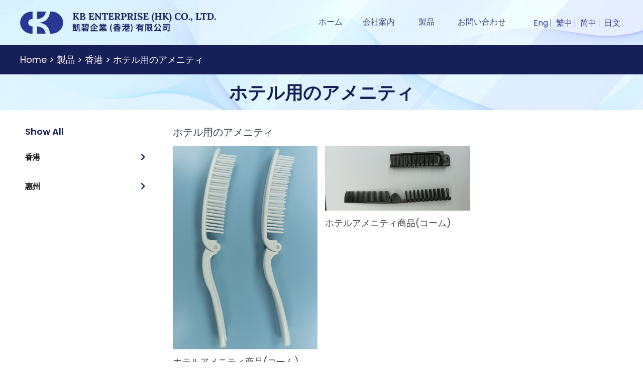

--- FILE ---
content_type: text/html; charset=UTF-8
request_url: https://kbe.com.hk/jp/album.php?wid=25&cid=17
body_size: 2188
content:

<!-- --><!doctype html>
<html>

<head>
    
<meta charset="utf-8">
<meta content="IE=edge" http-equiv="X-UA-Compatible">
<meta content="width=device-width,initial-scale=1" name="viewport">
<title>KB Enterprise</title>
<link rel="icon" href="image/favicon.png" type="image/png" sizes="45x45">
<link href="https://cdnjs.cloudflare.com/ajax/libs/font-awesome/5.11.2/css/all.css" rel="stylesheet">
<link href="https://kit-pro.fontawesome.com/releases/v5.15.4/css/pro.min.css" rel="stylesheet">
<link rel="stylesheet" href="../css/owl.theme.default.min.css">
<link href="../css/bootstrap.min.css" rel="stylesheet">
<link href="../css/aos.css" rel="stylesheet">
<link href="../css/style.css" rel="stylesheet">
<link href="../css/style_adj.css" rel="stylesheet">
<script src="https://ajax.googleapis.com/ajax/libs/jquery/1/jquery.min.js"></script>
<script defer src="https://use.fontawesome.com/releases/v5.0.8/js/brands.js" integrity="" crossorigin="anonymous"></script>
<script src="../js/owl.carousel.js"></script>
<script src="../js/scripts.js"></script>
<script src="../js/aos.js"></script>
</head>

<body>
    <div class="wrapper product">
        <div class="header">
  <div class="container">
    <div class="row align-items-center">
      <div class="logo text-center col-lg-4 col-md-3 col-6">
        <a href="index.php"><img src="../image/logo.png"></a>
      </div>
      <div class="col-lg-8 col-md-9 col-6 d-flex align-items-center justify-content-end">
        
<nav class="nav_area">
	<label class="toggle" onclick=""><i class="fa fa-bars"></i></label>
	<ul class="menu">
		<li class="menu-item-has-children"><a href="index.php?wid=1">ホーム</a></li><li class="menu-item-has-children"><a href="content.php?wid=4">会社案内</a></li><li class="menu-item-has-children"><a href="album.php?wid=7&cid=1">製品</a><ul class="sub-menu"><li class="menu-item-has-children"><a href="album.php?wid=16&cid=5">香港</a><ul class="sub-menu" ><li class=""><a href="album.php?wid=22&cid=13">バッケージ商品</a></li><li class=""><a href="album.php?wid=25&cid=17">ホテル用のアメニティ</a></li><li class=""><a href="album.php?wid=28&cid=21">販促品/ギフトアイテム</a></li><li class=""><a href="album.php?wid=31&cid=25">PVCコースター</a></li><li class=""><a href="album.php?wid=34&cid=29">PVCキーホルダー/マグ</a></li><li class=""><a href="album.php?wid=37&cid=33">クルスタルキーホルダー/クルスタルモデル</a></li><li class=""><a href="album.php?wid=40&cid=37">3D彫刻クリスタル</a></li></ul></li><li class="menu-item-has-children"><a href="album.php?wid=19&cid=9">惠州</a><ul class="sub-menu" ><li class=""><a href="album.php?wid=46&cid=41">PVCゾル</a></li><li class=""><a href="album.php?wid=49&cid=45">PUポリウレタン</a></li><li class=""><a href="album.php?wid=52&cid=49">エポキシ</a></li></ul></li></ul></li><li class="menu-item-has-children"><a href="content.php?wid=99">お問い合わせ</a></li>	</ul>
</nav>        <div class="lang-menu ps-lg-5 pe-lg-0 pe-5 me-5 me-lg-0">
          <a href="/en/album.php?wid=25&cid=17">Eng</a> <a href="/tc/album.php?wid=25&cid=17">繁中 </a> <a href="/sc/album.php?wid=25&cid=17">简中 </a> <a href="/jp/album.php?wid=25&cid=17">日文</a>
        </div>
      </div>
    </div>
  </div>
</div>
        
<div class="sub-banner">
        <img src="../image/sub-top.png" width="w-100"/> 
        <div class="bradecrum blue-bg">
            <div class="container d-flex">
            <!-- <a href="#">Home</a> >
            <a href="#">Products</a> >
            Hong Kong -->
            Home > 製品 > 香港 > ホテル用のアメニティ            </div>
        </div>
        <h2>ホテル用のアメニティ</h2>
    </div>        <div class="main">
            <div class="container position-relative py-5">
                <div class="small-container">
                    <div class="row">
                        <div class="col-md-4 col-lg-3" data-aos="fade-right" data-aos-duration="1000">
                            <div class="sidebar me-md-5">
                                <h2 class="side-title ">Show All <i class="fa fa-angle-down"></i></h2>
                                <div class="white-bg box-show ">

                                    
	<ul class="sidemenu">
		<li><a href='javascript:void(0)'  ><span>香港</span><i class="fa fa-chevron-right"></i></a><ul class='side-sub-menu'><li> <a href='album.php?wid=22&cid=13'  >バッケージ商品</a></li><li> <a href='album.php?wid=25&cid=17'  >ホテル用のアメニティ</a></li><li> <a href='album.php?wid=28&cid=21'  >販促品/ギフトアイテム</a></li><li> <a href='album.php?wid=31&cid=25'  >PVCコースター</a></li><li> <a href='album.php?wid=34&cid=29'  >PVCキーホルダー/マグ</a></li><li> <a href='album.php?wid=37&cid=33'  >クルスタルキーホルダー/クルスタルモデル</a></li><li> <a href='album.php?wid=40&cid=37'  >3D彫刻クリスタル</a></li></ul></li><li><a href='javascript:void(0)'  ><span>惠州</span><i class="fa fa-chevron-right"></i></a><ul class='side-sub-menu'><li> <a href='album.php?wid=46&cid=41'  >PVCゾル</a></li><li> <a href='album.php?wid=49&cid=45'  >PUポリウレタン</a></li><li> <a href='album.php?wid=52&cid=49'  >エポキシ</a></li></ul></li>	</ul>


                                </div>
                            </div>
                        </div>

                        <div class="col-md-8 col-lg-9 pt-5 pt-md-0">
    <div class="page-title pb-4 d-md-flex align-items-center justify-content-between" data-aos="fade-up" data-aos-duration="1000">
        <h2>
        ホテル用のアメニティ        </h2>
    </div>
    <div class="row row-cols-2 row-cols-md-3 g-4">
                        <div class="abl-cal">
                    <a style="width:100%;" href="album_detail.php?wid=25&id=45&cid=17&page=1">
                    <div class="inner-act" data-aos="fade-up" data-aos-duration="1000">
                        <div class="img-slider"><img src="../attachment/album/16903667933qTOb.jpg"></div>
                        <div class="py-4">
                            <!-- <span class="text-blue">2023-06-27</span> -->
                            <h3>ホテルアメニティ商品(コーム)                            </h3>
                        </div>
                    </div>
            </a>
                </div>
                        <div class="abl-cal">
                    <a style="width:100%;" href="album_detail.php?wid=25&id=49&cid=17&page=1">
                    <div class="inner-act" data-aos="fade-up" data-aos-duration="1000">
                        <div class="img-slider"><img src="../attachment/album/1687836477WipcA.jpg"></div>
                        <div class="py-4">
                            <!-- <span class="text-blue">2023-06-27</span> -->
                            <h3>ホテルアメニティ商品(コーム)                            </h3>
                        </div>
                    </div>
            </a>
                </div>
            </div>

            <div class="text-center text-md-right py-5" data-aos="fade-left" data-aos-duration="1000">
            <div class="pagination justify-content-md-end align-items-center">
                <a href="album.php?wid=25&cid=17&page=1" class="link"><img src="../image/prev.png"></a>
                                    <a class="  " href="album.php?wid=25&cid=17&page=1">1</a>
                              
                <a href="album.php?wid=25&cid=17&page=1" class="link"><img src="../image/next.png"></a>
            </div>
        </div>

    </div>
                    </div>

                </div>
            </div>

        </div>

        <style>
.footer_link:hover{
color:red;
}
    </style>




<div class="footer">
    <div class="container">
        <div class="row">
            <div class="col-md-9 d-md-flex main-f gx-5 gy-md-0 gy-5">
                <ul class='f-main-menu'><li><a href='index.php'>ホーム</a></li><li><a href='content.php?wid=4'>会社案内</a></li><li><a href='album.php?wid=7&cid=1'>製品</a></li></ul>                
            </div>
            <div style="position:relative;left:-7px;" class="col-md-3 px-5 py-3 py-md-0 px-md-0">
                <h5 style="float:right;"> Parent Website</h5>
                <img style="max-width:65%;float:right;" src="../image/f-logo.png" />
                <a style="float:right;font-size:14px;" class="footer_link" target="_blank" href="https://www.kbjapan.co.jp">www.kbjapan.co.jp</a>
            </div>
        </div>
        <p class="text-md-end copyright px-5 px-md-0">Copyright &copy; 2026. KB ENTERPRISE (HK) CO.,LTD, All Rights Reserved</p>
        <p class="text-md-end copyright px-5 px-md-0"><a href="http://www.easttech.com.hk" target="_blank">Web Design By East Technologies</a></p>
    </div>
</div>
    </div>

    <script>
        jQuery('.home-slider').owlCarousel({
            items: 1,
            loop: true,
            nav: false,
            dots: true,
            lazyLoad: true,
            margin: 0,
            autoplay: true
        });
        AOS.init({
            once: 'true'
        });
    </script>
</body>

</html>

--- FILE ---
content_type: text/css
request_url: https://kbe.com.hk/css/style.css
body_size: 4076
content:
@import url('https://fonts.googleapis.com/css2?family=Poppins:wght@200;300;400;600&display=swap');

/*------------------------------------*\
    MAIN
\*------------------------------------*/


/* global box-sizing */
*,
*:after,
*:before {
	-moz-box-sizing:border-box;
	box-sizing:border-box;
	-webkit-font-smoothing:antialiased;
	font-smoothing:antialiased;
	text-rendering:optimizeLegibility;
}
/* html element 62.5% font-size for REM use */
html {
	font-size:62.5%;
}
.img-slider img{
    aspect-ratio: 16/10;
    object-fit: cover;
    width: 100%;
}
/* clear */
.clear:before,
.clear:after {
    content:' ';
    display:table;
}
.clear:after { clear:both;}

.clear {*zoom:1; clear:both;}

img {max-width:100%;	vertical-align:bottom;}

a {	
    color:#444;	
    text-decoration:none;
   -webkit-transition: all .3s;
    -o-transition: all .3s;
    transition: all .3s; 
    
}

a:hover {text-decoration:none;}

a:focus {outline:0;text-decoration:none;}

a:hover, a:active {	outline:0;}

input:focus, textarea:focus, button:focus {	outline:0;	border:0;}

ul,li,h1,h2,h3,h4 {list-style-type:none;margin:0;padding:0}
.f-alice{font-family: 'Alice', serif;}
.f-white{color:#fff}
.f-black{ color: #000;}
a{display: inline-block;}
a:hover{color:#313e49}
.grd-btn {
    background: linear-gradient(to right , #000 50%,#bc120b 100%);
    position: absolute;
    left: 0;
    bottom: 0;
    color: #fff;
    padding: 5px 35px 5px 20px;
    clip-path: polygon(0 0, 100% 0%, 90% 100%, 0% 100%);
    text-transform: uppercase;
}
.grd-btn:hover{
    background:linear-gradient(to left , #bc120b 50%,#000 100%);
}
.btn-hover{
    color:#000;
    padding: 15px 25px;
    background-color: #f3b140;
	font-size:20px;
}
.btn-hover:hover{
    background-color: #587529;
    color: #fff;
}
.more-btn {
    color: #fff;
    font-size: 19px;
    background: #2c3790;
    border-radius:25px;
    padding: 10px 25px;
}
.more-btn:hover{
    color: #000;
    /* background-color: #d9ebf5; */
}
.more-btn .fa{
    font-size: 18px;
    margin-left: 5px;
    color: #1194d1;
}
.more-btn.right{
    float: right;
}
.more-btn-w{
    background-color: #fff;
    border-radius:5px;
    padding: 5px 15px;
    font-weight: 600;
}
.more-btn-w .fa{
    color: #e88f48;
}
.more-btn-w:hover{
    color: #e88f48;
}
ul,li,h1,h2,h3,h4,h5 
{
    list-style-type:none;
    margin:0;
    padding:0
}
body {
    font-size: 18px;
    color: #313e49;
    line-height: 28px;
    font-family: 'Poppins', sans-serif;
    /* overflow: hidden; */

}
.home{
    background: rgb(237,250,252);
    background: radial-gradient(circle, rgba(237,250,252,1) -75%, rgba(209,238,248,1) 50%, rgba(234,248,252,3) 100%);
}

.container{
    width: 95%;
    max-width: 1300px;
}

.header{
    padding:0;
    position: relative;
    z-index: 9 ;
  
}

.nav_area > ul > li 
{    
    display: inline-block; 
}
.nav_area ul li a {
    color: #3a4477;
    font-size: 16px;
    text-align: center;
    text-transform: uppercase;
   
}

ul .sub-menu span.arrow
{
    color: #000;
}
ul li span.arrow{
    color:#000;
    padding-left: 4px;
}
ul.sub-menu li a 
{
    color: #3c2313;
    line-height: 20px;
    padding: 10px;
    font-size: 15px;
    display: inline-block;
   
}

ul.sub-menu li {
    display: block;
    position: relative;
}
ul.sub-menu li.menu-item-has-children{
    padding-right: 20px;
}
.btn-top a{
    display: inline-block;
}
.lang-btn select{
border: none;
}
.owl-nav {
    position: absolute;
    top: 50%;
    transform: translateY(-50%);
    color: #000;
    font-size: 45px;
    display: flex;
    justify-content: space-between;
    width: 100%;
}
.slider-for ,.slider-nav{
    padding: 0 60px;
}
.slider-container .owl-nav{
    left: 0;
}
.thumb-slider #sync1.owl-theme .owl-nav button {
    background: #999999;
    border-radius: 0;
    margin: 0;
    width: 50px;
    height: 50px;
    color: #fff;
    border-radius: 100%;;
}
.slider-container .fas {
    background-color: #64b7e6;
    border-radius: 100%;
    color: #fff;
    font-size: 20px;
    width: 45px;
    height: 45px;
    line-height: 45px;
}
.slider-container .fas:hover {
    background-color: #000;
}
.back-btn{
    padding: 5px 10px;
    color: #101139;
    font-size: 24px;
    font-weight: bold;
}
.back-btn .fa{
    color: #6db7cd;
}
.back-btn:hover{
    filter: brightness(0.5);
}
.lang-menu a {
    display: inline-block;
    padding: 0 5px;
    color: #2c3790;
    font-size: 16px;
    border-right: 1px solid #2c3790;
    line-height: 15px;
}
.lang-menu a:last-child {
    border-right: none;
}
.lang-menu a:hover{
    color: #6db7cd;
}
/*---------------footer----------------------*/
.home .footer {
    background: #fff;
    color: #171f59;
    font-size: 18px;
    position: relative;
    box-shadow: 0px 5px 15px -10px #000 inset;
    padding:35px 0;
}
.footer {
    background: rgb(237,250,252);
    background: radial-gradient(circle, rgba(237,250,252,1) -75%, rgba(209,238,248,1) 50%, rgba(234,248,252,3) 100%);
    color: #171f59;
    font-size: 18px;
    position: relative;
    box-shadow: 0px 5px 15px -10px #62acde inset;
    padding:35px 0;
}
.footer ul{
    padding: 0 15px;
}
.main-f{
    justify-content:space-between;
}
.f-main-menu li a{
    font-size: 17px;
    color: #171f59;
    text-transform: uppercase;
    font-weight: 600;
}
.f-sub-menu h3{
    font-size: 17px;
    color: #171f59;
    font-weight: 600;
    margin-bottom: 5px;
}
.footer h5{
    font-size: 16px;
    font-weight: 600;
    margin-bottom: 5px;
}
.f-sub-menu a{
    font-size: 14px;
}
.copyright{
    font-size: 14px;
}
/*---------------index-page-------------------*/
.home-slider .owl-nav span{
    font-size: 80px;
    color: #fff;
    text-shadow: 0 0 5px #000;
}
.owl-dots{
    position: absolute;
    bottom: 25px;
    width: 100%;
    text-align: center;
}
.owl-dots span{
    width: 30px;
    height: 5px;
    color: #fff;
    background: #c6c6c6;
    display: inline-block;
    margin: 0 5px;
}
.owl-dot.active span{
    background-color: #000;
}
.blue-section{
    background-color: #171f59;
    color: #fff;
    font-size: 17px;
}
.img-box {
    position: relative;
}
.img-box h2{
    position: absolute;
    bottom: 25px;
    right: 0;
}
.img-box h2 {
    position: absolute;
    bottom: 30px;
    right: 15px;
    text-transform: uppercase;
    background: #00000087;
    color: #fff;
    padding: 15px;
    font-size: 30px;
}
.over-img{
    overflow: hidden;
}
/* .over-img img{
    transition: 0.5s all ease-in-out;
}
.over-img:hover img{
    transform: scale(1.2);
} */
/*------------------about---------------*/
.sub-banner{
    position: relative;
}
.sub-banner img{
    position: absolute;
    top: -100px;
 
    height: 230px;
    object-fit: cover;
}
.blue-bg{
    background-color: #171f59;
    padding: 15px 0;
    color: #fff;
    font-size: 18px;
    z-index: 1;
    position: relative;
}
.blue-bg a{
    color: #fff;
    padding: 0 5px;
}

.sub-banner h2{
    font-size: 36px;
    padding: 15px 0;
    text-align: center;
    color: #171f59;
    font-weight: 600;
    z-index: 1;
    position: relative;
}
.abt-details{
    color: #171f59;
    font-size: 18px;
}
.img-abt{
    border-radius: 100%;
}
.img-abt img:hover{
    filter: brightness(0.8);
}
/*------------Contact-----------------*/
.cnt-main{
    background:#f7faff url(../image/cnt-bg.png) no-repeat top right ;
}
.ads-details{
    color: #171f59; 
    font-size: 18px;
}
.ads-details h2{
    font-size: 24px;
    text-transform: uppercase;
    color: #171f59;
    font-weight: 600;
}
.ads-details li{
    display: flex;
}
.ads-details li span{
    padding-right: 30px;
    width: 110px;
}
/*------------------Product Details---------------*/
.panel-group .panel {
    border-radius: 0;
    box-shadow: none;
    border-color: #EEEEEE;
    margin-bottom: 15px;
  }
  
  .panel-default > .panel-heading {
    padding: 0;
    color: #212121;
    background-color: #f5f5f5;
    border: 1px solid #cdcdcd;
    border-radius: 5px;
  }
  .panel-default.active > .panel-heading{
    border-radius: 5px 5px 0 0;
  }
  
  .panel-title {
    font-size: 18px;
  }
  
  .panel-title > a {
    display: block;
    padding: 15px;
    text-decoration: none;
  }
  
  .more-less {
    float: right;
    color: #212121;
  }
  
  .panel-default > .panel-heading + .panel-collapse > .panel-body {
    border: 1px solid #cecece;
    border-top: 0;
    font-size: 16px;
    padding: 20px;
  }
  .collapse.in {
    display: block;
}
.panel-default .fa-caret-right{
    font-size: 30px;
    float: right;
}
.active .fa-caret-right {
    transform: rotate(90deg);
}
.sub-pages .container{
    max-width: 1180px;
}
h2.page-title {
    color: #313e49;
    font-size: 36px;
    letter-spacing: 5px;
    font-weight: bold;
    text-transform: uppercase;
    color: #fff;
    text-shadow: 2px 1px 6px #000;
    position: relative;
    padding-bottom: 30px;
}
h2.page-title::before{
    width: 90px;
    content: "";
    height: 7px;
    position: absolute;
    bottom: 0;
    background-color: #e88f48;

}
.d-main h2{
    color: #3a4477;
    font-size: 22px;
    font-weight: 700;
}
.back-btn {
color: #313e49;
font-size: 24px;
font-weight: bold;
}
.back-btn:hover{
    color: #d4ac1d;
}
.pagination {
    padding-left: 0;
    list-style: none;
    border-radius: 0.25rem;
}

.pagination a {
    display: inline-block;
    height: 30px;
    width: 30px;
    vertical-align: middle;
    text-align: center;
    line-height: 30px;
    margin: 0 4px;
    color: #000;
}

.pagination a.active,
.pagination a:hover {
    background: #313e49;
    color: #fff;
}
.pagination a:first-child:hover,
.pagination a:last-child:hover{
    background: none;
}

.pagination a img {
    height: 30px;
    object-fit: contain;
}
.pagination a:hover img{
    filter: brightness(0.5);
}
.top-title{
    font-weight: bold;
    color: #171f59;
    font-size: 22px;
    padding: 0 10px 20px;

}
h2.side-title {
    padding: 0 10px 12px;
    font-size: 18px;
    font-weight: bold;
    color: #171f59;


}
ul.sidemenu {
    padding: 0;
}

ul.sidemenu > li {
    padding: 15px 10px;

}

ul.sidemenu > li a{color:#000;font-size: 15px; font-weight: bold;}

ul.sidemenu > li > a{display:flex; justify-content:space-between;align-items: center; }

ul.sidemenu > li > a i,ul.sidemenu li.acv a,ul.sidemenu li a:hover {
    color: #171f59;
}

ul.side-sub-menu li  i {
    padding-right: 5px; font-size:10px;opacity: .7;
}
ul.side-sub-menu {
    padding: 10px 0 0;
    font-size: 14px;
    
	display:none;
}
.text-blue{
    color: #1194d1;
}
.text-org{
    color: #e88f48;
}
.page-title-news{
    padding:25px 0;
    border-bottom: 1px solid #1194d1;
}
.page-title-news h2{
    font-size: 26px;
    font-weight: 600;
    color: #3a4477;
}
.download {
    background-color: #2c3790;
    padding: 10px 30px;
    color: #fff;
    margin: 0 auto;
    display: block;
    width: fit-content;
    border-radius: 25px;
}
.download:hover{
    background-color: #e88f48;
    color: #fff;

}

/*------------------media query---------------*/

@media (min-width: 992px){
   
    .nav_area ul li a{
        font-size: 14px;
    }
    .header {
        position: relative;
        z-index: 2;
    }
    .nav_area > ul > li a{
        padding: 10px 9px;
    }
    .nav_area > ul > li a::after {
        content: "";
        width: 45px;
        height: 2px;
        display: block;
        margin: 0 auto;
    }
    .nav_area > ul > li:hover > a,.nav_area ul > li.act > a
	    {color:#35a3d8;}

    ul.menu {
        display: flex;
        justify-content:end;
    }
    ul.sub-menu {
        min-width: 150px;
    }
    ul.sub-menu
    {
    position: absolute;
    background: #fff;
    z-index: 555;
    text-align: left;
    padding: 0px;
    height: 0;
    transition: all .5s ease;

     }
    ul.sub-menu span.arrow {
        display: inline-block;
    font-size: 12px;
    position: absolute;
    right: 5px;
    top: 40%;
    }
    .nav_area > ul > li ul.sub-menu 
    {
        transform-origin: 50% 0;
        transform: scaleY(0) translateZ(0);
        transition: transform 0.3s, opacity 0.3s;
        display: block;
    }
    ul.sub-menu li a
    {
        color: #000000;
    }
    .nav_area ul li:hover ul.sub-menu 
    {	
        display:block;
        height: auto;
    }
    ul.sub-menu li ul.sub-menu 
    {    
        left: 100%;   
        top:  0;    
    }
    .menu-item-has-children .arrow{display: none;}
    ul.sub-menu span.arrow{color: #000;}
    .nav_area > ul > li:hover > ul.sub-menu, .nav_area ul.sub-menu > li:hover > ul.sub-menu 
    {   
        transform: scaleY(1) translateZ(0);  
     }
    
     .nav_area ul li:hover ul.sub-menu 
     {    
         display: block; 
     }
     ul.sub-menu > li:hover > a
     {	
         color:#35a3d8; 
    }
    ul.sub-menu > li:hover .arrow
    {  
        color:#35a3d8; 
    }
    ul
    {
       margin-top: 0;
       margin-bottom: 0;
    }
    label.toggle 
    {   
         display: none; 
    }
    ul.sub-menu li.menu-item-has-children .arrow 
    {    
        transform: rotate(-90deg);  
    }
    .nav_area ul li:last-child 
    {
        padding-right: 0;
        border-right: 0;
    }
    .footer-bottom ul{
        margin: 0;
    }
    .main-menu{
        border-top: 1px solid #a7d8ee;
        margin-top: 25px;
    }
    .logo-section .logo-img img{
        max-width: 900px;
    width: 72%;
    }
       
        
}
@media (min-width: 1250px){
  
    .nav_area > ul > li a{
        padding: 10px 20px;
    }
    .nav_area > ul > li > a{
        padding: 30px 20px;
    }
    .nav_area ul li a{
        font-size: 16px;
    }
}
@media (max-width: 1250px){
    
    .icon-title{
        width: 29%;
    }
    .icon-title h2{
        font-size: 35px;
        
    }
}
@media (max-width:991px){
    .header{padding:25px 0}
    .container {    max-width: 100%;  }
    ul.menu  
    { 
        position: fixed;
        width: 70%;
        left: 0;
        text-align: left;
        background: #171f59;
        z-index: 2;
        padding: 15px 10px;
        z-index: 10;
        top: 0;
        height: 100%;
        left: -100%;
        transition: all .4s;
    }

        ul.menu.open 
        {
            left:0;
        }
        .toggle {
            cursor: pointer;
            color: #fff;
            font-size: 22px;
            margin: 0;
            text-align: right;
            display: block;
            position: absolute;
            right: 38px;
            background: #171f59;
            padding: 8px;
            top: 20px;
        }	
        ul li span.arrow{
            color:#fff;
            font-size: 15px;
        }
       .nav_area ul li a 
        {    
            line-height: 40px;    
            font-size: 20px; 
            color:#fff;
        }
        nav.nav_area ul li
        {
            display:block;     
            position: relative;    
            border: 0;  
            padding:0 0 10px 0;
        }
        ul li span.arrow.close-icon i:before
        {
            content: "\f106";
        }
        ul.sub-menu li span.arrow.close-icon i:before 
        {    
            content: "\f106";  
        }
        ul li .sub-menu li a 
        {   
             line-height: 18px;  
             font-size: 15px;
        }
        ul.sub-menu span.arrow 
        {
            right: 10px;
            text-align: center;
            top: 0;
            font-size:15px;
        }

        span.arrow {
            position: absolute;
            right: 10px;
            color: #fff;
            top: 12px;
            width: 40px;
            text-align: center;
            height: 30px;
            }
        ul.sub-menu 
        {
            display: none;
            position: relative;
            background: transparent;
            padding: 0; 
            font-size:10px;   
        }
        ul.sub-menu li ul.sub-menu {    
        padding: 10px;
        width: 100%;  
    }
    .lang-mail {
        margin-right: 80px;
    }
    .f-menu{
        margin-top: 25px;
    }
    .icon-title{
        width: 65%;
    }
    .logo-section .logo-img img{
        margin-top: 0;
    }
    .icon-title h2{
        font-size: 40px;
    }
    .section-title{
        font-size: 20px;
    }
    .more-btn{
        font-size: 15px;
    }
}

@media (max-width:767px){
    .copyright p {
        font-size: 12px;
    }
    
        ul.footer-menu {
            padding-bottom: 28px;
        }
        .number h5 {
            padding-bottom: 12px;
        }
    
        a.w-btn {
            text-align: center;
            display: block;
            padding: 10px 0 0;
        }
        
        ul.sidemenu{display: none;}
        .order2{order: 2;}
        .toggle{top: 10px;    right: 20px;}
        .header{padding: 15px 0;background:#fff}
        .content-banner h2,.prd-d h2,.banner h2{font-size: 35px;}
        .content-banner h3{font-size: 22px;} 
        .banner img{height: 100px;object-fit: cover;}
        .bottom-setion{text-align: center;}
        .bottom-setion .text-details{border: none;}
        .bg-img img{
            height: 300px;
            object-fit: cover;
        }
        .text-intor{max-width: 95%;font-size: 18px;}
        .details-prd h3{font-size: 17px;}

        h2.side-title {
            display: flex;
            justify-content: space-between;
            align-items: center;
            padding: 10px;
            background: #6db7cd;
        }
        .f-top a{display: block;padding: 5px;}
        .f-top a::after{display: none;}
        .lang-mail {
            margin-right: 0;
        }
        .top-section{background-size: 100%;}
        .top-section h2{font-size: 40px;}
        .lang-menu a{
            font-size: 15px;
            padding: 0 3px;
        }
     

}
@media only screen and (min-width:768px) {
    ul.sidemenu {
        display: block !important;
    }
    .side-title .fa {
        display: none;
    }
    h2.side-title {
        pointer-events: none;
    }

}

--- FILE ---
content_type: text/css
request_url: https://kbe.com.hk/css/style_adj.css
body_size: 1163
content:


.subpage .subpage-title {
    font-size: 1.875rem;
    color: #686868;
}

.subpage .subpage-content {
    height: 100%;
    /* min-height: 300px; */
    margin-bottom: 20px;
}

.site-footer {
    /* position: absolute; */
    bottom: 0;
    /* width: 100%; */
}

/* Editor Content  */
.cms_content h1 {font-size: 2em;
    font-weight: bold;}
.cms_content h2 { font-size: 30px;
color:#171f59;
font-weight: 700;
text-transform: uppercase;
}
.cms_content h3 {font-size: 36px;
color:#007fa8;
font-weight: 700;
text-transform: uppercase;
}
.cms_content h4 {font-size: 1em;
    font-weight: bold;
color:#1f4a8f;
}
.cms_content h5 {font-size: 0.83em;
    font-weight: bold;}
.cms_content h6 {font-size: .67em;
    font-weight: bold;}
/* .cms_content { min-height: 300px;; } */
.cms_content p { 
    margin: 0;
    padding:0;
   
    font-size: 18px;
    line-height: 30px;
}
.cms_content a { 
   word-wrap: break-word;
   text-decoration: none;
}
.cms_content a:hover { 
    text-decoration: none;
    color:#171f59 !important;
 }
/* .cms_content{
    min-height:50vh;
} */
/* .cms_content img { max-width: 100%; height: auto !important; } */
.cms_content table { max-width: 100%;}
/* .cms_content iframe { max-width: 100%;
min-height:500px;
min-width:300px;
} */
.cms_content .videoWrapper {
    position: relative;
    padding-bottom: 56.25%;
    /* 16:9 */
    padding-top: 25px;
    height: 0;
  }
  .cms_content .videoWrapper video{
    position: absolute;
    top: 0;
    left: 0;
    width: 100%;
    height: 100%;
  }
  
.cms_content .videoWrapper iframe {
    position: absolute;
    top: 0;
    left: 0;
    width: 100%;
    height: 100%;
  }
.cms_content dl, 
.cms_content ol, 
.cms_content ul { margin-bottom: 0; padding-left: 20px; }
.cms_content ol li { padding-left: 10px; }
.cms_content table {}
.cms_content table.mScroll { overflow-x: scroll; max-width: 100%; display: block; }
.cms_content table.hideLast tr:last-child { display: none; font-size: 0; }
.cms_content table tr th, 
.cms_content table tr td { border-color: black;}
/* .cms_content table.hideLast tr:last-child { padding: 0; height: 0px; }
.cms_content table.hideLast tr:last-child td { padding: 0; height: 0px; font-size: 0; } */
.cms_content ol, 
.cms_content ol li{ list-style-type: auto; }
.cms_content ul, 
.cms_content ul li { list-style-type: inherit; }
.cms_content .icon-list li{
    list-style-type: none;
}
.cms_content ol ul{    list-style-type: circle;}

/* .cms_content a:hover { text-decoration:underline; } */

@media screen and (max-width: 1025px){
    .cms_content table.padRowH { display: block; position: relative; }
    .cms_content table.padRowH tr td { display: block; width: 100% !important; margin-bottom: 1px; position: relative; }
    .cms_content table.noRow tr td { display: table-cell; }
}

@media screen and (max-width: 769px){
    .cms_content table.padRowV { display: block; position: relative; }
    .cms_content table.padRowV tr td { display: block; width: 100% !important; margin-bottom: 1px; position: relative; }
    .cms_content table.noRow tr td { display: table-cell; }
}

@media screen and (max-width: 520px){
    .cms_content table.mRow { display: block; position: relative; }
    .cms_content table.mRow tr td { display: block; width: 100% !important; margin-bottom: 1px; position: relative; }
    .cms_content table.noRow tr td { display: table-cell; }
}



.index_notice { height:100%;width:100%;position:fixed;background-color:rgba(0,0,0,0.5);top:0;left:0; text-align: center; z-index:6000; }
.index_notice .btn_msg_close { position: fixed; top: 5vh; right: 5vw; cursor: pointer; }
.index_notice .notice_box { z-index:7000; }
.index_notice .notice_box table.tb_notice { width: 90vw; height: 90vh; max-height: 90vh; margin-top: 5vh; margin-left: 5vw; }
.index_notice .notice_box table.tb_notice td.td_notice { width: 100%; max-width: 90vw; height: 100%; max-height: 90vh; overflow: hidden; background-color: white; }
.index_notice .notice_box table.tb_notice td.td_notice .notice_content { width: 100%; height: 100%; max-height: 90vh; overflow: auto; background-color: white; }
.index_notice.no_bg table.tb_notice td.td_notice,
.index_notice.no_bg .notice_box table.tb_notice td.td_notice .notice_content {  background-color: transparent; }


table.tb_logo td img { max-width: 100%; }

@media screen and (max-width: 1200px){
table.tb_logo { display: block; }
table.tb_logo tr { display: block; }
table.tb_logo td { display: inline-block; width: 49% !important; margin-bottom: 1px; position: relative; }
table.tb_logo th { display: block; width: 100%;  }
}
@media screen and (max-width: 400px){
table.tb_logo td {  width: 100% !important; }
}

@media screen and (max-width: 600px){
    .cms_content table.m6Row { display: block; position: relative; }
    .cms_content table.m6Row tr td { display: block; width: 100% !important; margin-bottom: 1px; position: relative; }
    .cms_content table.noRow tr td { display: table-cell; }
}

.cms_content h1 {
    font-size: 20px;
    /*color: #125298;
    padding-left: 8px;
    border-left: solid 8px #db292d;
    border-bottom: solid 1px cornflowerblue; */
    margin-bottom: 0.5rem;
}
.nav_area> ul> li > a:hover{
    /* color:#db292d;
    transition: 0.5s; */
}
.cus-img-buttom-text-index p{
    text-overflow: ellipsis;
    overflow: hidden;
    white-space: nowrap;
}
 a.cus-languages:hover{
    color:#db292d;
    transition: 0.5s;
}
 a.cus-languages{
    color:white;
    
}

--- FILE ---
content_type: application/javascript
request_url: https://kbe.com.hk/js/scripts.js
body_size: 378
content:

jQuery(document).ready(function(){




jQuery(".nav_area ul.menu > li:first-child").before("<span class='fa-2x d-lg-none close-menu d-block text-white text-right'><i class='fa fa-times-circle' aria-hidden='true'></i></span>");

jQuery(".close-menu").click(function(){
jQuery("ul.menu").toggleClass('open');
});



jQuery(".toggle").click(function(){

jQuery("ul.menu").toggleClass('open');
});


jQuery('html').click(function() {
    if (jQuery('ul.menu').hasClass('open')){
        jQuery('ul.menu').removeClass('open');
    }
});

// replace mobile-nav with your entire nav container
jQuery('.nav_area').click(function(e){
    e.stopPropagation();
});


jQuery("li.menu-item-has-children > a").after("<span class='arrow'><i class='fa fa-angle-down' aria-hidden='true'></i></span>");

jQuery(window).load(function(){
jQuery('li.menu-item-has-children  > span').click(function() {
    jQuery(this).next('.sub-menu').slideToggle('500');
    jQuery(this).closest('li').siblings().find('ul').hide();
    jQuery(this).toggleClass('close-icon');
    jQuery(this).closest('li').siblings().find('span').removeClass('close-icon');
   });
});



jQuery('.side-title').click(function(){
    jQuery("ul.sidemenu").slideToggle("slow");
});



jQuery('ul.sidemenu > li a').click(function(){
    jQuery(this).next("ul.side-sub-menu").slideToggle();
    jQuery(this).closest('li').siblings().find('ul.side-sub-menu').hide();
});




});